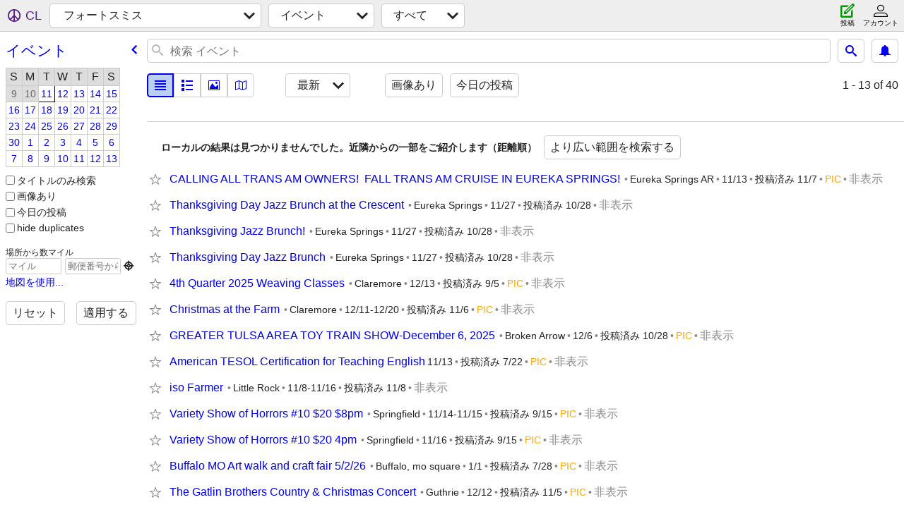

--- FILE ---
content_type: text/html; charset=utf-8
request_url: https://fortsmith.craigslist.org/search/eee?sort=date&lang=ja
body_size: 3983
content:
<!DOCTYPE html>
<html>
<head>
    
	<meta charset="UTF-8">
	<meta http-equiv="X-UA-Compatible" content="IE=Edge">
	<meta name="viewport" content="width=device-width,initial-scale=1">
	<meta property="og:site_name" content="craigslist">
	<meta name="twitter:card" content="preview">
	<meta property="og:title" content="フォートスミス イベント/クラス - craigslist">
	<meta name="description" content="フォートスミス イベント/クラス - craigslist">
	<meta property="og:description" content="フォートスミス イベント/クラス - craigslist">
	<meta property="og:url" content="https://fortsmith.craigslist.org/search/eee">
	<meta name="robots" content="noindex">
	<title>フォートスミス イベント/クラス - craigslist</title>
	<link rel="canonical" href="https://fortsmith.craigslist.org/search/eee">
	<link rel="alternate" href="https://fortsmith.craigslist.org/search/eee" hreflang="x-default">



    <link rel="icon" href="/favicon.ico" id="favicon" />

<script type="application/ld+json" id="ld_searchpage_data" >
    {"@context":"https://schema.org","breadcrumb":{"@context":"https://schema.org","itemListElement":[{"name":"fortsmith.craigslist.org","@type":"ListItem","item":"https://fortsmith.craigslist.org","position":1},{"@type":"ListItem","name":"events","item":"https://fortsmith.craigslist.org/search/eee?lang=ja","position":2}],"@type":"BreadcrumbList"},"description":"イベント/クラス in Fort Smith, AR","@type":"SearchResultsPage"}
</script>



    <style>
        body {
            font-family: sans-serif;
        }

        #no-js {
            position: fixed;
            z-index: 100000;
            top: 0;
            bottom: 0;
            left: 0;
            right: 0;
            overflow:auto;
            margin: 0;
            background: transparent;
        }

        #no-js h1 {
            margin: 0;
            padding: .5em;
            color: #00E;
            background-color: #cccccc;
        }

        #no-js  p {
            margin: 1em;
        }

        .no-js header,
        .no-js form,
        .no-js .tsb,
        .unsupported-browser header,
        .unsupported-browser form,
        .unsupported-browser .tsb {
            display: none;
        }

        #curtain {
            display: none;
            position: fixed;
            z-index: 9000;
            top: 0;
            bottom: 0;
            left: 0;
            right: 0;
            margin: 0;
            padding: 0;
            border: 0;
            background: transparent;
        }

        .show-curtain #curtain {
            display: block;
        }

        #curtain .cover,
        #curtain .content {
            position: absolute;
            display: block;
            top: 0;
            bottom: 0;
            left: 0;
            right: 0;
            margin: 0;
            padding: 0;
            border: 0;
        }

        #curtain .cover {
            z-index: 1;
            background-color: white;
        }

        .show-curtain #curtain .cover {
            opacity: 0.7;
        }

        .show-curtain.clear #curtain .cover {
            opacity: 0;
        }

        .show-curtain.opaque #curtain .cover {
            opacity: 1;
        }

        #curtain .content {
            z-index: 2;
            background: transparent;
            color: #00E;

            display: flex;
            flex-direction: column;
            justify-content: center;
            align-items: center;
        }

        .unrecoverable #curtain .content,
        .unsupported-browser #curtain .content {
            display: block;
            align-items: start;
        }

        #curtain h1 {
            margin: 0;
            padding: .5em;
            background-color: #cccccc;
        }

        #curtain  p {
            margin: 1em;
            color: black;
        }

        .pacify #curtain .icom-:after {
            content: "\eb23";
        }

        #curtain .text {
            display: none;
        }

        .loading #curtain .text.loading,
        .reading #curtain .text.reading,
        .writing #curtain .text.writing,
        .saving #curtain .text.saving,
        .searching #curtain .text.searching,
        .unrecoverable #curtain .text.unrecoverable,
        .message #curtain .text.message {
            display: block;
        }

        .unrecoverable #curtain .text.unrecoverable {
        }

        @keyframes rotate {
            from {
                transform: rotate(0deg);
            }
            to {
                transform: rotate(359deg);
            }
        }

        .pacify #curtain .icom- {
            font-size: 3em;
            animation: rotate 2s infinite linear;
        }
    </style>

    <style>
        body {
            margin: 0;
            border: 0;
            padding: 0;
        }

        ol.cl-static-search-results, .cl-static-header {
            display:none;
        }

        .no-js ol.cl-static-search-results, .no-js .cl-static-header {
            display:block;
        }
    </style>


</head>

<body  class="no-js"  >



    <div class="cl-content">
        <main>
        </main>
    </div>

    <div id="curtain">
        <div class="cover"></div>
        <div class="content">
            <div class="icom-"></div>
            <div class="text loading">読み込み中</div>
            <div class="text reading">読み取り中</div>
            <div class="text writing">書き込み中</div>
            <div class="text saving">saving</div>
            <div class="text searching">searching</div>
            <div id="curtainText" class="text message"></div>
            <div class="text unrecoverable">
                 <p><a id="cl-unrecoverable-hard-refresh" href="#" onclick="location.reload(true);">refresh the page.</a></p>
             </div>
         </div>
    </div>



    <script>
        (function() {
            try {
                window.onpageshow = function(event) {
                    if (event.persisted && cl.upTime()>1000 && /iPhone/.test(navigator.userAgent)) {
                        window.location.reload();
                    }
                };

                window.addEventListener('DOMContentLoaded', function() {
                    document.body.classList.remove('no-js');
                });
                document.body.classList.remove('no-js');
            } catch(e) {
                console.log(e);
            }
        })();
    </script>

    
     
     <script src="https://www.craigslist.org/static/www/fe1141f8afb66937ffbab164eb475119c480fc7b.js" crossorigin="anonymous"></script>
     <script>
         window.cl.init(
             'https://www.craigslist.org/static/www/',
             '',
             'www',
             'search',
             {
'areaAbbrev': "fsm",
'areaCoords': ["35.385799","-94.398300"],
'areaId': "358",
'areaName': "fort smith",
'defaultLocale': "en_US",
'initialCategoryAbbr': "eee",
'location': {"country":"US","url":"fortsmith.craigslist.org","radius":1,"postal":"72914","lat":35.386,"lon":-94.398,"areaId":358,"region":"AR","city":"Fort Smith"},
'nearbyAreas': [{"name":"fayetteville, AR","host":"fayar"},{"name":"tulsa","host":"tulsa"},{"name":"joplin","host":"joplin"},{"name":"little rock","host":"littlerock"},{"name":"texarkana","host":"texarkana"},{"name":"springfield","host":"springfield"},{"host":"seks","name":"southeast KS"},{"host":"stillwater","name":"stillwater"},{"name":"texoma","host":"texoma"},{"host":"oklahomacity","name":"oklahoma city"},{"name":"shreveport","host":"shreveport"},{"name":"northwest OK","host":"enid"},{"name":"jonesboro","host":"jonesboro"},{"host":"easttexas","name":"east TX"},{"host":"loz","name":"lake of ozarks"},{"host":"dallas","name":"dallas"},{"host":"wichita","name":"wichita"},{"host":"lawton","name":"lawton"}],
'seoLinks': 0,
'subareas': [],
'whereAmI': {"nearbyAreas":[{"region":"AR","lon":"-94.157204","lat":"36.062500","name":"\u30a2\u30fc\u30ab\u30f3\u30bd\u30fc\u5dde\u30d5\u30a1\u30a4\u30a8\u30c3\u30c8\u30d3\u30eb","abbr":"fyv","description":"\u30a2\u30fc\u30ab\u30f3\u30bd\u30fc\u5dde\u30d5\u30a1\u30a4\u30a8\u30c3\u30c8\u30d3\u30eb","hostname":"fayar","country":"US","id":293,"subareas":[]},{"hostname":"easttexas","description":"\u30bf\u30a4\u30e9\u30fc\uff0f\u30a4\u30fc\u30b9\u30c8\u30c6\u30ad\u30b5\u30b9","id":308,"country":"US","subareas":[],"region":"TX","lat":"32.351101","lon":"-95.300797","abbr":"etx","name":"\u30a4\u30fc\u30b9\u30c8\u30c6\u30ad\u30b5\u30b9"},{"abbr":"wic","name":"\u30a6\u30a3\u30c1\u30bf","lat":"37.692200","lon":"-97.337196","region":"KS","subareas":[],"id":99,"country":"US","hostname":"wichita","description":"\u30ab\u30f3\u30b6\u30b9\u5dde\u30a6\u30a3\u30c1\u30bf"},{"lon":"-97.516098","lat":"35.467499","region":"OK","name":"\u30aa\u30af\u30e9\u30db\u30de\u30b7\u30c6\u30a3","abbr":"okc","country":"US","id":54,"description":"\u30aa\u30af\u30e9\u30db\u30de\u30b7\u30c6\u30a3","hostname":"oklahomacity","subareas":[]},{"hostname":"seks","description":"\u30b5\u30a6\u30b9\u30a4\u30fc\u30b9\u30c8\u30fb\u30ab\u30f3\u30b6\u30b9","id":689,"country":"US","subareas":[],"region":"KS","lat":"37.230328","lon":"-95.718384","abbr":"sek","name":"\u30b5\u30a6\u30b9\u30a4\u30fc\u30b9\u30c8\u30fb\u30ab\u30f3\u30b6\u30b9"},{"country":"US","id":206,"description":"\u30eb\u30a4\u30b8\u30a2\u30ca\u5dde\u30b7\u30e5\u30ea\u30fc\u30d6\u30dd\u30fc\u30c8","hostname":"shreveport","subareas":[],"lon":"-93.771103","lat":"32.468102","region":"LA","name":"\u30b7\u30e5\u30ea\u30fc\u30d6\u30dd\u30fc\u30c8","abbr":"shv"},{"name":"\u30b8\u30e7\u30d7\u30ea\u30f3","abbr":"jln","region":"MO","lon":"-94.513100","lat":"37.084202","subareas":[],"description":"\u30df\u30ba\u30fc\u30ea\u5dde\u30b8\u30e7\u30d7\u30ea\u30f3","hostname":"joplin","country":"US","id":423},{"country":"US","id":425,"description":"\u30a2\u30fc\u30ab\u30f3\u30bd\u30fc\u5dde\u30b8\u30e7\u30fc\u30f3\u30ba\u30d0\u30e9","hostname":"jonesboro","subareas":[],"lon":"-90.704201","lat":"35.842201","region":"AR","name":"\u30b8\u30e7\u30fc\u30f3\u30ba\u30d0\u30e9","abbr":"jbr"},{"name":"\u30b9\u30c6\u30a3\u30eb\u30a6\u30a9\u30fc\u30bf\u30fc","abbr":"osu","region":"OK","lon":"-97.058098","lat":"36.115601","subareas":[],"description":"\u30aa\u30af\u30e9\u30db\u30de\u5dde\u30b9\u30c6\u30a3\u30eb\u30a6\u30a9\u30fc\u30bf\u30fc","hostname":"stillwater","country":"US","id":433},{"country":"US","id":221,"description":"\u30b9\u30d7\u30ea\u30f3\u30b0\u30d5\u30a3\u30fc\u30eb\u30c9\uff08\u30df\u30ba\u30fc\u30ea\u5dde\uff09","hostname":"springfield","subareas":[],"lon":"-93.298103","lat":"37.215302","region":"MO","name":"\u30b9\u30d7\u30ea\u30f3\u30b0\u30d5\u30a3\u30fc\u30eb\u30c9","abbr":"sgf"},{"abbr":"tul","name":"\u30bf\u30eb\u30b5","region":"OK","lat":"36.153900","lon":"-95.992500","subareas":[],"hostname":"tulsa","description":"\u30aa\u30af\u30e9\u30db\u30de\u5dde\u30bf\u30eb\u30b5","id":70,"country":"US"},{"description":"\u30c0\u30e9\u30b9\uff0f\u30d5\u30a9\u30fc\u30c8\u30ef\u30fc\u30b9","hostname":"dallas","country":"US","id":21,"subareas":[{"description":"\u30c0\u30e9\u30b9","lon":"-96.802446","lat":"32.878082","id":1,"name":"\u30c0\u30e9\u30b9","abbr":"dal"},{"abbr":"ftw","name":"\u30d5\u30a9\u30fc\u30c8\u30ef\u30fc\u30b9","description":"\u30d5\u30a9\u30fc\u30c8\u30ef\u30fc\u30b9","id":2,"lat":"32.749476","lon":"-97.336096"},{"description":"\u30df\u30c3\u30c9\u30b7\u30c6\u30a3\u30fc\u30ba","lat":"32.839165","id":3,"lon":"-97.048132","abbr":"mdf","name":"\u30df\u30c3\u30c9\u30b7\u30c6\u30a3\u30fc\u30ba"},{"lat":"33.029769","id":4,"lon":"-96.833816","description":"\u5317DFW","abbr":"ndf","name":"\u5317DFW"},{"name":"\u5357DFW","abbr":"sdf","lon":"-96.868422","lat":"32.797129","id":5,"description":"\u5357DFW"}],"region":"TX","lon":"-96.800003","lat":"32.783298","name":"\u30c0\u30e9\u30b9","abbr":"dal"},{"subareas":[],"id":359,"country":"US","hostname":"texarkana","description":"\u30c6\u30af\u30b5\u30fc\u30ab\u30ca","abbr":"txk","name":"\u30c6\u30af\u30b5\u30fc\u30ab\u30ca","lat":"33.424999","lon":"-94.047501","region":"AR"},{"region":"TX","lat":"33.832001","lon":"-96.571098","abbr":"txm","name":"\u30c6\u30af\u30bd\u30de","hostname":"texoma","description":"\u30c6\u30af\u30bd\u30de","id":649,"country":"US","subareas":[]},{"hostname":"enid","description":"\u30ce\u30fc\u30b9\u30a6\u30a7\u30b9\u30c8\u30fb\u30aa\u30af\u30e9\u30db\u30de","id":650,"country":"US","subareas":[],"region":"OK","lat":"36.431702","lon":"-97.895302","abbr":"end","name":"\u30ce\u30fc\u30b9\u30a6\u30a7\u30b9\u30c8\u30fb\u30aa\u30af\u30e9\u30db\u30de"},{"subareas":[],"hostname":"littlerock","description":"\u30ea\u30c8\u30eb\u30ed\u30c3\u30af","id":100,"country":"US","abbr":"lit","name":"\u30ea\u30c8\u30eb\u30ed\u30c3\u30af","region":"AR","lat":"34.746399","lon":"-92.289398"},{"subareas":[],"id":695,"country":"US","hostname":"loz","description":"\u30ec\u30a4\u30af\u30fb\u30aa\u30d6\u30fb\u30b8\u30fb\u30aa\u30b6\u30fc\u30af\u30b9","abbr":"loz","name":"\u30ec\u30a4\u30af\u30fb\u30aa\u30d6\u30fb\u30aa\u30b6\u30fc\u30af\u30b9","lat":"38.202499","lon":"-92.626297","region":"MO"}],"subareaId":0,"searchLocation":0,"area":{"region":"AR","lon":"-94.398300","lat":"35.385799","name":"\u30d5\u30a9\u30fc\u30c8\u30b9\u30df\u30b9","abbr":"fsm","description":"\u30a2\u30fc\u30ab\u30f3\u30bd\u30fc\u5dde\u30d5\u30a9\u30fc\u30c8\u30b9\u30df\u30b9","hostname":"fortsmith","country":"US","id":358,"subareas":[]}}
},
             0
         );
     </script>
     

    
    <iframe id="cl-local-storage" src="https://www.craigslist.org/static/www/localStorage-092e9f9e2f09450529e744902aa7cdb3a5cc868d.html" style="display:none;"></iframe>
    


    <script>
        window.cl.specialCurtainMessages = {
            unsupportedBrowser: [
                "重要な機能が欠けているブラウザを使用していることが検出されました。",
                "最新のブラウザからクレイグリストにアクセスしてください。"
            ],
            unrecoverableError: [
                "There was an error loading the page."
            ]
        };
    </script>
    <div class="cl-static-header">
        <a href="/">craigslist</a>
            <h1>イベント/クラス in Fort Smith, AR</h1>
    </div>

    <ol class="cl-static-search-results">
        <li class="cl-static-hub-links">
            <div>see also</div>
        </li>
    </ol>
</body>
</html>
